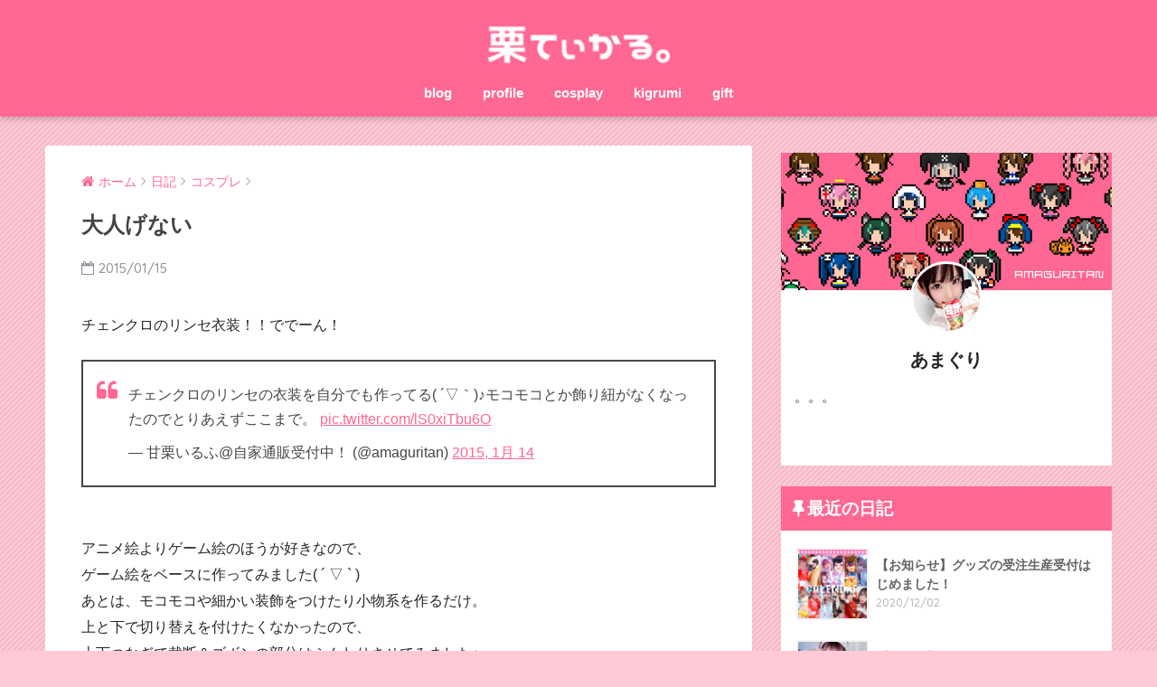

--- FILE ---
content_type: text/html; charset=UTF-8
request_url: http://kuritical.com/archives/2404
body_size: 36753
content:
<!doctype html>
<!--[if lt IE 7]><html lang="ja" class="no-js lt-ie9 lt-ie8 lt-ie7"><![endif]-->
<!--[if (IE 7)&!(IEMobile)]><html lang="ja" class="no-js lt-ie9 lt-ie8"><![endif]-->
<!--[if (IE 8)&!(IEMobile)]><html lang="ja" class="no-js lt-ie9"><![endif]-->
<!--[if gt IE 8]><!--><html lang="ja" class="no-js"><!--<![endif]-->
<head>
<meta name="google-site-verification" content="4CD-_VbNMQj5Gw0FhfcpB09tL9oePENeG7XecAiCvNg" />
	<meta charset="utf-8">
	<meta http-equiv="X-UA-Compatible" content="IE=edge">
	<meta name="HandheldFriendly" content="True">
	<meta name="MobileOptimized" content="320">
	<meta name="viewport" content="width=device-width, initial-scale=1 ,viewport-fit=cover"/>
	<meta name="msapplication-TileColor" content="#ff6893">
	<meta name="theme-color" content="#ff6893">
	<link rel="pingback" href="http://kuritical.com/wordpress/xmlrpc.php">
	<title>大人げない | 栗てぃかる。</title>
<link rel='dns-prefetch' href='//ajax.googleapis.com' />
<link rel='dns-prefetch' href='//fonts.googleapis.com' />
<link rel='dns-prefetch' href='//s.w.org' />
<link rel="alternate" type="application/rss+xml" title="栗てぃかる。 &raquo; フィード" href="http://kuritical.com/feed" />
<link rel="alternate" type="application/rss+xml" title="栗てぃかる。 &raquo; コメントフィード" href="http://kuritical.com/comments/feed" />
		<script type="text/javascript">
			window._wpemojiSettings = {"baseUrl":"https:\/\/s.w.org\/images\/core\/emoji\/2.3\/72x72\/","ext":".png","svgUrl":"https:\/\/s.w.org\/images\/core\/emoji\/2.3\/svg\/","svgExt":".svg","source":{"concatemoji":"http:\/\/kuritical.com\/wordpress\/wp-includes\/js\/wp-emoji-release.min.js"}};
			!function(t,a,e){var r,i,n,o=a.createElement("canvas"),l=o.getContext&&o.getContext("2d");function c(t){var e=a.createElement("script");e.src=t,e.defer=e.type="text/javascript",a.getElementsByTagName("head")[0].appendChild(e)}for(n=Array("flag","emoji4"),e.supports={everything:!0,everythingExceptFlag:!0},i=0;i<n.length;i++)e.supports[n[i]]=function(t){var e,a=String.fromCharCode;if(!l||!l.fillText)return!1;switch(l.clearRect(0,0,o.width,o.height),l.textBaseline="top",l.font="600 32px Arial",t){case"flag":return(l.fillText(a(55356,56826,55356,56819),0,0),e=o.toDataURL(),l.clearRect(0,0,o.width,o.height),l.fillText(a(55356,56826,8203,55356,56819),0,0),e===o.toDataURL())?!1:(l.clearRect(0,0,o.width,o.height),l.fillText(a(55356,57332,56128,56423,56128,56418,56128,56421,56128,56430,56128,56423,56128,56447),0,0),e=o.toDataURL(),l.clearRect(0,0,o.width,o.height),l.fillText(a(55356,57332,8203,56128,56423,8203,56128,56418,8203,56128,56421,8203,56128,56430,8203,56128,56423,8203,56128,56447),0,0),e!==o.toDataURL());case"emoji4":return l.fillText(a(55358,56794,8205,9794,65039),0,0),e=o.toDataURL(),l.clearRect(0,0,o.width,o.height),l.fillText(a(55358,56794,8203,9794,65039),0,0),e!==o.toDataURL()}return!1}(n[i]),e.supports.everything=e.supports.everything&&e.supports[n[i]],"flag"!==n[i]&&(e.supports.everythingExceptFlag=e.supports.everythingExceptFlag&&e.supports[n[i]]);e.supports.everythingExceptFlag=e.supports.everythingExceptFlag&&!e.supports.flag,e.DOMReady=!1,e.readyCallback=function(){e.DOMReady=!0},e.supports.everything||(r=function(){e.readyCallback()},a.addEventListener?(a.addEventListener("DOMContentLoaded",r,!1),t.addEventListener("load",r,!1)):(t.attachEvent("onload",r),a.attachEvent("onreadystatechange",function(){"complete"===a.readyState&&e.readyCallback()})),(r=e.source||{}).concatemoji?c(r.concatemoji):r.wpemoji&&r.twemoji&&(c(r.twemoji),c(r.wpemoji)))}(window,document,window._wpemojiSettings);
		</script>
		<style type="text/css">
img.wp-smiley,
img.emoji {
	display: inline !important;
	border: none !important;
	box-shadow: none !important;
	height: 1em !important;
	width: 1em !important;
	margin: 0 .07em !important;
	vertical-align: -0.1em !important;
	background: none !important;
	padding: 0 !important;
}
</style>
<link rel='stylesheet' id='contact-form-7-css'  href='http://kuritical.com/wordpress/wp-content/plugins/contact-form-7/includes/css/styles.css' type='text/css' media='all' />
<link rel='stylesheet' id='foobox-free-min-css'  href='http://kuritical.com/wordpress/wp-content/plugins/foobox-image-lightbox/free/css/foobox.free.min.css' type='text/css' media='all' />
<link rel='stylesheet' id='sng-stylesheet-css'  href='http://kuritical.com/wordpress/wp-content/themes/sango-theme/style.css?ver15' type='text/css' media='all' />
<link rel='stylesheet' id='sng-option-css'  href='http://kuritical.com/wordpress/wp-content/themes/sango-theme/entry-option.css?ver15' type='text/css' media='all' />
<link rel='stylesheet' id='child-style-css'  href='http://kuritical.com/wordpress/wp-content/themes/sango-theme-child/style.css' type='text/css' media='all' />
<link rel='stylesheet' id='sng-googlefonts-css'  href='//fonts.googleapis.com/css?family=Quicksand%3A500%2C700' type='text/css' media='all' />
<link rel='stylesheet' id='sng-fontawesome-css'  href='http://kuritical.com/wordpress/wp-content/themes/sango-theme/library/fontawesome/css/font-awesome.min.css' type='text/css' media='all' />
<link rel='stylesheet' id='ripple-style-css'  href='http://kuritical.com/wordpress/wp-content/themes/sango-theme/library/ripple/rippler.min.css' type='text/css' media='all' />
<script type='text/javascript' src='https://ajax.googleapis.com/ajax/libs/jquery/2.2.4/jquery.min.js'></script>
<script type='text/javascript' src='http://kuritical.com/wordpress/wp-content/plugins/foobox-image-lightbox/free/js/foobox.free.min.js'></script>
<script type='text/javascript' src='http://kuritical.com/wordpress/wp-content/themes/sango-theme/library/js/modernizr.custom.min.js'></script>
<link rel='https://api.w.org/' href='http://kuritical.com/wp-json/' />
<link rel="EditURI" type="application/rsd+xml" title="RSD" href="http://kuritical.com/wordpress/xmlrpc.php?rsd" />
<link rel="canonical" href="http://kuritical.com/archives/2404" />
<link rel='shortlink' href='http://kuritical.com/?p=2404' />
<link rel="alternate" type="application/json+oembed" href="http://kuritical.com/wp-json/oembed/1.0/embed?url=http%3A%2F%2Fkuritical.com%2Farchives%2F2404" />
<link rel="alternate" type="text/xml+oembed" href="http://kuritical.com/wp-json/oembed/1.0/embed?url=http%3A%2F%2Fkuritical.com%2Farchives%2F2404&#038;format=xml" />
<meta property="og:title" content="大人げない" />
<meta property="og:description" content="チェンクロのリンセ衣装！！ででーん！ チェンクロのリンセの衣装を自分でも作ってる( ´▽｀)♪モコモコとか飾り ... " />
<meta property="og:type" content="article" />
<meta property="og:url" content="http://kuritical.com/archives/2404" />
<meta property="og:image" content="http://kuritical.com/wordpress/wp-content/uploads/2018/01/noimage2.jpg" />
<meta property="og:site_name" content="栗てぃかる。" />
<meta name="twitter:card" content="summary_large_image" />
<script>
  (function(i,s,o,g,r,a,m){i['GoogleAnalyticsObject']=r;i[r]=i[r]||function(){
  (i[r].q=i[r].q||[]).push(arguments)},i[r].l=1*new Date();a=s.createElement(o),
  m=s.getElementsByTagName(o)[0];a.async=1;a.src=g;m.parentNode.insertBefore(a,m)
  })(window,document,'script','//www.google-analytics.com/analytics.js','ga');
  ga('create', 'UA-61372851-1', 'auto');
  ga('send', 'pageview');
</script>
<style type="text/css" id="custom-background-css">
body.custom-background { background-color: #ffc9d6; background-image: url("http://kuritical.com/wordpress/wp-content/uploads/2016/10/right_strip_pattern.png"); background-position: left top; background-size: auto; background-repeat: repeat; background-attachment: scroll; }
</style>
<link rel="icon" href="http://kuritical.com/wordpress/wp-content/uploads/2017/05/cropped-amagurifav-125x125.png" sizes="32x32" />
<link rel="icon" href="http://kuritical.com/wordpress/wp-content/uploads/2017/05/cropped-amagurifav-400x400.png" sizes="192x192" />
<link rel="apple-touch-icon-precomposed" href="http://kuritical.com/wordpress/wp-content/uploads/2017/05/cropped-amagurifav-400x400.png" />
<meta name="msapplication-TileImage" content="http://kuritical.com/wordpress/wp-content/uploads/2017/05/cropped-amagurifav-400x400.png" />
<style>
a {color: #ff6893;}
.main-c {color: #ff6893;}
.main-bc {background-color: #ff6893;}
.main-bdr,#inner-content .main-bdr {border-color:  #ff6893;}
.pastel-bc , #inner-content .pastel-bc {background-color: #ffc9d6;}
.accent-c {color: #9f96ff;}
.accent-bc {background-color: #9f96ff;}
.header,#footer-menu,.drawer__title {background-color: #ff6893;}
#logo a {color: #FFF;}
.desktop-nav li a , .mobile-nav li a, #footer-menu a ,.copyright, #drawer__open,.drawer__title {color: #FFF;}
.drawer__title .close span, .drawer__title .close span:before {background: #FFF;}
.desktop-nav li:after {background: #FFF;}
.mobile-nav .current-menu-item {border-bottom-color: #FFF;}
.widgettitle {color: #ffffff;background-color:#ff6893;}
.footer {background-color: #e0e4eb;}
.footer, .footer a, .footer .widget ul li a {color: #3c3c3c;}
.body_bc {background-color: #ffc9d6;}#toc_container .toc_title, #footer_menu .raised, .pagination a, .pagination span, #reply-title:before , .entry-content blockquote:before ,.main-c-before li:before ,.main-c-b:before{color: #ff6893;}
#searchsubmit, #toc_container .toc_title:before, .cat-name, .pre_tag > span, .pagination .current, #submit ,.withtag_list > span,.main-bc-before li:before {background-color: #ff6893;}
#toc_container, h3 ,.li-mainbdr ul,.li-mainbdr ol {border-color: #ff6893;}
.search-title .fa-search ,.acc-bc-before li:before {background: #9f96ff;}
.li-accentbdr ul, .li-accentbdr ol {border-color: #9f96ff;}
.pagination a:hover ,.li-pastelbc ul, .li-pastelbc ol {background: #ffc9d6;}
body {font-size: 100%;}
@media only screen and (min-width: 481px) {
body {font-size: 100%;}
}
@media only screen and (min-width: 1030px) {
body {font-size: 100%;}
}
.totop {background: #9f96ff;}
.header-info a {color: #ff6893; background: linear-gradient(95deg,#ffffff,#ffffff);}
.fixed-menu ul {background: #FFF;}
.fixed-menu a {color: #a2a7ab;}
.fixed-menu .current-menu-item a , .fixed-menu ul li a.active {color: #ff6893;}
.post-tab {background: #FFF;} .post-tab>div {color: #a7a7a7} .post-tab > div.tab-active{background: linear-gradient(45deg,#bdb9ff,#67b8ff)}
</style>
</head>
<body class="post-template-default single single-post postid-2404 single-format-standard custom-background">
	<div id="container">
		<header class="header header--center">
						<div id="inner-header" class="wrap cf">
									<p id="logo" class="h1 dfont">
						<a href="http://kuritical.com"><img src="http://kuritical.com/wordpress/wp-content/uploads/2018/01/kuritical2.png" alt="栗てぃかる。"></a>
					</p>
				<nav class="desktop-nav clearfix"><ul id="menu-%e3%83%8a%e3%83%93%e3%82%b2%e3%83%bc%e3%82%b7%e3%83%a7%e3%83%b3%e3%83%a1%e3%83%8b%e3%83%a5%e3%83%bc" class="menu"><li id="menu-item-9234" class="menu-item menu-item-type-post_type menu-item-object-page current_page_parent menu-item-9234"><a href="http://kuritical.com/weblog">blog</a></li>
<li id="menu-item-8" class="menu-item menu-item-type-post_type menu-item-object-page menu-item-8"><a href="http://kuritical.com/profile">profile</a></li>
<li id="menu-item-9694" class="menu-item menu-item-type-post_type menu-item-object-page menu-item-has-children menu-item-9694"><a href="http://kuritical.com/photo">cosplay</a>
<ul  class="sub-menu">
	<li id="menu-item-9760" class="menu-item menu-item-type-post_type menu-item-object-page menu-item-9760"><a href="http://kuritical.com/photo/cos2017">2017</a></li>
	<li id="menu-item-9759" class="menu-item menu-item-type-post_type menu-item-object-page menu-item-9759"><a href="http://kuritical.com/photo/cos2016">2016</a></li>
	<li id="menu-item-9758" class="menu-item menu-item-type-post_type menu-item-object-page menu-item-9758"><a href="http://kuritical.com/photo/cos2015">2015</a></li>
	<li id="menu-item-9757" class="menu-item menu-item-type-post_type menu-item-object-page menu-item-9757"><a href="http://kuritical.com/photo/cos2014">2014</a></li>
	<li id="menu-item-9756" class="menu-item menu-item-type-post_type menu-item-object-page menu-item-9756"><a href="http://kuritical.com/photo/cos2013">2013</a></li>
	<li id="menu-item-9755" class="menu-item menu-item-type-post_type menu-item-object-page menu-item-9755"><a href="http://kuritical.com/photo/cos2012">2012</a></li>
	<li id="menu-item-9754" class="menu-item menu-item-type-post_type menu-item-object-page menu-item-9754"><a href="http://kuritical.com/photo/cos2011">2011</a></li>
	<li id="menu-item-9753" class="menu-item menu-item-type-post_type menu-item-object-page menu-item-9753"><a href="http://kuritical.com/photo/cos2010">2010</a></li>
	<li id="menu-item-9752" class="menu-item menu-item-type-post_type menu-item-object-page menu-item-9752"><a href="http://kuritical.com/photo/cos2009">2009</a></li>
	<li id="menu-item-9751" class="menu-item menu-item-type-post_type menu-item-object-page menu-item-9751"><a href="http://kuritical.com/photo/cos2008">2008</a></li>
	<li id="menu-item-9750" class="menu-item menu-item-type-post_type menu-item-object-page menu-item-9750"><a href="http://kuritical.com/photo/cos2007">2007</a></li>
	<li id="menu-item-9749" class="menu-item menu-item-type-post_type menu-item-object-page menu-item-9749"><a href="http://kuritical.com/photo/cos2006">2006</a></li>
	<li id="menu-item-9748" class="menu-item menu-item-type-post_type menu-item-object-page menu-item-9748"><a href="http://kuritical.com/photo/cos2005">2005</a></li>
	<li id="menu-item-9747" class="menu-item menu-item-type-post_type menu-item-object-page menu-item-9747"><a href="http://kuritical.com/photo/cos2004">2004</a></li>
	<li id="menu-item-9746" class="menu-item menu-item-type-post_type menu-item-object-page menu-item-9746"><a href="http://kuritical.com/photo/cos2003">2003</a></li>
</ul>
</li>
<li id="menu-item-9695" class="menu-item menu-item-type-post_type menu-item-object-page menu-item-has-children menu-item-9695"><a href="http://kuritical.com/kigurumi">kigrumi</a>
<ul  class="sub-menu">
	<li id="menu-item-9929" class="menu-item menu-item-type-post_type menu-item-object-page menu-item-9929"><a href="http://kuritical.com/kigurumi/kig2017">2017</a></li>
	<li id="menu-item-9930" class="menu-item menu-item-type-post_type menu-item-object-page menu-item-9930"><a href="http://kuritical.com/kigurumi/kig2016">2016</a></li>
</ul>
</li>
<li id="menu-item-9808" class="menu-item menu-item-type-post_type menu-item-object-page menu-item-9808"><a href="http://kuritical.com/gift-illustrations">gift</a></li>
</ul></nav>			</div>
					</header>
			<div id="content">
		<div id="inner-content" class="wrap cf">
			<main id="main" class="m-all t-2of3 d-5of7 cf">
							       <article id="entry" class="cf post-2404 post type-post status-publish format-standard category-cosplay nothumb">
			       	  <header class="article-header entry-header">
	<nav id="breadcrumb"><ul itemscope itemtype="http://schema.org/BreadcrumbList"><li itemprop="itemListElement" itemscope itemtype="http://schema.org/ListItem"><a href="http://kuritical.com" itemprop="item"><span itemprop="name">ホーム</span></a><meta itemprop="position" content="1" /></li><li itemprop="itemListElement" itemscope itemtype="http://schema.org/ListItem"><a href="http://kuritical.com/archives/category/blog" itemprop="item"><span itemprop="name">日記</span></a><meta itemprop="position" content="2" /></li><li itemprop="itemListElement" itemscope itemtype="http://schema.org/ListItem"><a href="http://kuritical.com/archives/category/blog/cosplay" itemprop="item"><span itemprop="name">コスプレ</span></a><meta itemprop="position" content="3" /></li></ul></nav>    <h1 class="entry-title single-title">大人げない</h1>
	<p class="entry-meta vcard dfont">
			       	<time class="pubdate entry-time" datetime="2015-01-15">2015/01/15</time>
	       	    </p>
    		</header>
<section class="entry-content cf">
  <p>チェンクロのリンセ衣装！！ででーん！</p>
<blockquote class="twitter-tweet" lang="ja">
<p>チェンクロのリンセの衣装を自分でも作ってる( ´▽｀)♪モコモコとか飾り紐がなくなったのでとりあえずここまで。 <a href="http://t.co/lS0xiTbu6O">pic.twitter.com/lS0xiTbu6O</a></p>
<p>&mdash; 甘栗いるふ@自家通販受付中！ (@amaguritan) <a href="https://twitter.com/amaguritan/status/555325974221312001">2015, 1月 14</a></p></blockquote>
<p><script async src="//platform.twitter.com/widgets.js" charset="utf-8"></script><br />
アニメ絵よりゲーム絵のほうが好きなので、<br />
ゲーム絵をベースに作ってみました( ´ ▽ ` )<br />
あとは、モコモコや細かい装飾をつけたり小物系を作るだけ。<br />
上と下で切り替えを付けたくなかったので、<br />
上下つなぎで裁断＆ズボンの部分はふんわりさせてみました♪<br />
しっぽも自立できるように試行錯誤中。<br />
ワンフェスで着られたらいいな～！！！</p>
</section><footer class="article-footer">
    <aside>
    	<div class="footer-contents">
        	    <div class="sns-btn normal-sns">
      <span class="sns-btn__title dfont">SHARE</span>      <ul>
          <!-- twitter -->
          <li class="tw sns-btn__item">
              <a href="http://twitter.com/share?url=http%3A%2F%2Fkuritical.com%2Farchives%2F2404&text=%E5%A4%A7%E4%BA%BA%E3%81%92%E3%81%AA%E3%81%84%EF%BD%9C%E6%A0%97%E3%81%A6%E3%81%83%E3%81%8B%E3%82%8B%E3%80%82&via=amaguritan" target="_blank" rel="nofollow">
                  <i class="fa fa-twitter"></i>
                  <span class="share_txt">ツイート</span>
              </a>
                        </li>

          <!-- facebook -->
          <li class="fb sns-btn__item">
              <a href="http://www.facebook.com/share.php?u=http%3A%2F%2Fkuritical.com%2Farchives%2F2404&t=%E5%A4%A7%E4%BA%BA%E3%81%92%E3%81%AA%E3%81%84%EF%BD%9C%E6%A0%97%E3%81%A6%E3%81%83%E3%81%8B%E3%82%8B%E3%80%82" target="_blank" rel="nofollow">
                  <i class="fa fa-facebook"></i>
                  <span class="share_txt">シェア</span>
              </a>
                        </li>

          <!-- はてなブックマーク -->
          <li class="hatebu sns-btn__item">
            <a href="http://b.hatena.ne.jp/add?mode=confirm&url=http%3A%2F%2Fkuritical.com%2Farchives%2F2404"  onclick="javascript:window.open(this.href, '', 'menubar=no,toolbar=no,resizable=yes,scrollbars=yes,height=400,width=510');return false;" target="_blank" rel="nofollow">
                  <i class="fa fa-hatebu"></i>
                  <span class="share_txt">はてブ</span>
              </a>
                        </li>

          <!-- Google+ 別デザインのときは非表示に-->
                        <li class="gplus sns-btn__item">
                  <a href="https://plus.google.com/share?url=http%3A%2F%2Fkuritical.com%2Farchives%2F2404" target="_blank" rel="nofollow">
                      <i class="fa fa-google-plus" aria-hidden="true"></i>
                      <span class="share_txt">Google+</span>
                  </a>
                                </li>
          
          <!-- Pocket -->
          <li class="pkt sns-btn__item">
             <a href="http://getpocket.com/edit?url=http%3A%2F%2Fkuritical.com%2Farchives%2F2404&title=%E5%A4%A7%E4%BA%BA%E3%81%92%E3%81%AA%E3%81%84%EF%BD%9C%E6%A0%97%E3%81%A6%E3%81%83%E3%81%8B%E3%82%8B%E3%80%82" target="_blank" rel="nofollow">
                  <i class="fa fa-get-pocket"></i>
                  <span class="share_txt">Pocket</span>
              </a>
                        </li>

          <!-- LINE -->
          <li class="line sns-btn__item">
              <a href="http://line.me/R/msg/text/?http%3A%2F%2Fkuritical.com%2Farchives%2F2404%0D%0A%E5%A4%A7%E4%BA%BA%E3%81%92%E3%81%AA%E3%81%84%EF%BD%9C%E6%A0%97%E3%81%A6%E3%81%83%E3%81%8B%E3%82%8B%E3%80%82" target="_blank" rel="nofollow">
                 <i class="fa fa-comment"></i>
                  <span class="share_txt dfont">LINE</span>
              </a>
          </li>
      </ul>
  </div>
          	        <div class="like_box">
          <div class="like_inside">
            <div class="like_img">
              <img src="http://kuritical.com/wordpress/wp-content/uploads/2018/01/noimage2-520x300.jpg">
              <p class="dfont">Follow Me!</p>            </div>
            <div class="like_content"><p>この記事が気に入ったらフォローしよう</p>
                <div><a href="https://twitter.com/amaguritan" class="twitter-follow-button" data-show-count="true" data-lang="ja" data-show-screen-name="false" rel="nofollow">フォローする</a> <script>!function(d,s,id){var js,fjs=d.getElementsByTagName(s)[0],p=/^http:/.test(d.location)?'http':'https';if(!d.getElementById(id)){js=d.createElement(s);js.id=id;js.src=p+'://platform.twitter.com/widgets.js';fjs.parentNode.insertBefore(js,fjs);}}(document, 'script', 'twitter-wjs');</script></div>
      </div></div></div>        	<div class="footer-meta dfont">
               	               	 	<p class="footer-meta_title">CATEGORY :</p>
               	 	<ul class="post-categories">
	<li><a href="http://kuritical.com/archives/category/blog/cosplay" rel="category tag">コスプレ</a></li></ul>               	          	</div>
        	        	        	                  </div>
            </aside>
</footer>
      <script type="application/ld+json">
      {
      "@context": "http://schema.org",
      "@type": "Article",
      "mainEntityOfPage":"http://kuritical.com/archives/2404",
      "headline": "大人げない",

      "image": {
      "@type": "ImageObject",
      "url": "http://kuritical.com/wordpress/wp-content/uploads/2018/01/noimage2-520x300.jpg",
      "width":520,
      "height":300      },

      "datePublished": "2015-01-15T21:11:08+0900",
      "dateModified": "2015-01-15T21:11:08+0900",
      "author": {
      "@type": "Person",
      "name": ""
      },
      "publisher": {
      "@type": "Organization",
      "name": "kuritical.",
      "logo": {
      "@type": "ImageObject",
      "url": ""
      }
      },
      "description": "チェンクロのリンセ衣装！！ででーん！ チェンクロのリンセの衣装を自分でも作ってる( ´▽｀)♪モコモコとか飾り ... "
      }
    </script>
  			        </article>
			        <div class="prnx_box cf">
				<a href="http://kuritical.com/archives/2403" class="prnx pr">
			<p><i class="fa fa-angle-left"></i> 前の記事</p>
			<div class="prnx_tb">
					
				<span class="prev-next__text">すずや</span>
			</div>
		</a>
		
		<a href="http://kuritical.com/archives/2405" class="prnx nx">
			<p>次の記事 <i class="fa fa-angle-right"></i></p>
			<div class="prnx_tb">
				<span class="prev-next__text">夏の君、今の君、</span>
							</div>
		</a>
	</div>			    								</main>
				<div id="sidebar1" class="sidebar m-all t-1of3 d-2of7 last-col cf" role="complementary">
	<aside>
		<div class="insidesp">
			<div id="notfix">
				<div id="custom_html-10" class="widget_text widget widget_custom_html"><div class="textwidget custom-html-widget"><div class="yourprofile">
   <p class="profile-background"><img src="http://kuritical.com/wordpress/wp-content/uploads/2018/01/top3.jpg"></p>
   <p class="profile-img"><img src="http://kuritical.com/wordpress/wp-content/uploads/2018/05/amaguri-icon.jpg"></p>
   <p class="yourname dfont">あまぐり</p>
</div>
<div class="profile-content">
  <p>。。。</p><br><br>
</div>
</div></div><div id="recent-posts-2" class="widget widget_recent_entries"><h4 class="widgettitle dfont">最近の日記</h4>              <ul class="my-widget">
                                <li><a href="http://kuritical.com/archives/11631"><figure class="my-widget__img"><img src="http://kuritical.com/wordpress/wp-content/plugins/lazy-load/images/1x1.trans.gif" data-lazy-src="http://kuritical.com/wordpress/wp-content/uploads/2020/12/0a-1000-160x160.jpg" width="160" height="160" class="attachment-thumb-160 size-thumb-160 wp-post-image" alt srcset="http://kuritical.com/wordpress/wp-content/uploads/2020/12/0a-1000-160x160.jpg 160w, http://kuritical.com/wordpress/wp-content/uploads/2020/12/0a-1000-150x150.jpg 150w, http://kuritical.com/wordpress/wp-content/uploads/2020/12/0a-1000-125x125.jpg 125w" sizes="(max-width: 160px) 100vw, 160px"><noscript><img width="160" height="160" src="http://kuritical.com/wordpress/wp-content/uploads/2020/12/0a-1000-160x160.jpg" class="attachment-thumb-160 size-thumb-160 wp-post-image" alt="" srcset="http://kuritical.com/wordpress/wp-content/uploads/2020/12/0a-1000-160x160.jpg 160w, http://kuritical.com/wordpress/wp-content/uploads/2020/12/0a-1000-150x150.jpg 150w, http://kuritical.com/wordpress/wp-content/uploads/2020/12/0a-1000-125x125.jpg 125w" sizes="(max-width: 160px) 100vw, 160px" /></noscript></figure><div class="my-widget__text">【お知らせ】グッズの受注生産受付はじめました！                                                        <span class="post-date dfont">2020/12/02</span>
                          </div>
                  </a></li>
                                <li><a href="http://kuritical.com/archives/11628"><figure class="my-widget__img"><img src="http://kuritical.com/wordpress/wp-content/plugins/lazy-load/images/1x1.trans.gif" data-lazy-src="http://kuritical.com/wordpress/wp-content/uploads/2020/11/201121-160x160.jpg" width="160" height="160" class="attachment-thumb-160 size-thumb-160 wp-post-image" alt srcset="http://kuritical.com/wordpress/wp-content/uploads/2020/11/201121-160x160.jpg 160w, http://kuritical.com/wordpress/wp-content/uploads/2020/11/201121-150x150.jpg 150w, http://kuritical.com/wordpress/wp-content/uploads/2020/11/201121-125x125.jpg 125w" sizes="(max-width: 160px) 100vw, 160px"><noscript><img width="160" height="160" src="http://kuritical.com/wordpress/wp-content/uploads/2020/11/201121-160x160.jpg" class="attachment-thumb-160 size-thumb-160 wp-post-image" alt="" srcset="http://kuritical.com/wordpress/wp-content/uploads/2020/11/201121-160x160.jpg 160w, http://kuritical.com/wordpress/wp-content/uploads/2020/11/201121-150x150.jpg 150w, http://kuritical.com/wordpress/wp-content/uploads/2020/11/201121-125x125.jpg 125w" sizes="(max-width: 160px) 100vw, 160px" /></noscript></figure><div class="my-widget__text">【撮影会】2020/11/21「Melty撮影会」                                                        <span class="post-date dfont">2020/11/03</span>
                          </div>
                  </a></li>
                                <li><a href="http://kuritical.com/archives/11622"><figure class="my-widget__img"><img src="http://kuritical.com/wordpress/wp-content/plugins/lazy-load/images/1x1.trans.gif" data-lazy-src="http://kuritical.com/wordpress/wp-content/uploads/2020/08/200826-160x160.jpg" width="160" height="160" class="attachment-thumb-160 size-thumb-160 wp-post-image" alt srcset="http://kuritical.com/wordpress/wp-content/uploads/2020/08/200826-160x160.jpg 160w, http://kuritical.com/wordpress/wp-content/uploads/2020/08/200826-150x150.jpg 150w, http://kuritical.com/wordpress/wp-content/uploads/2020/08/200826-125x125.jpg 125w" sizes="(max-width: 160px) 100vw, 160px"><noscript><img width="160" height="160" src="http://kuritical.com/wordpress/wp-content/uploads/2020/08/200826-160x160.jpg" class="attachment-thumb-160 size-thumb-160 wp-post-image" alt="" srcset="http://kuritical.com/wordpress/wp-content/uploads/2020/08/200826-160x160.jpg 160w, http://kuritical.com/wordpress/wp-content/uploads/2020/08/200826-150x150.jpg 150w, http://kuritical.com/wordpress/wp-content/uploads/2020/08/200826-125x125.jpg 125w" sizes="(max-width: 160px) 100vw, 160px" /></noscript></figure><div class="my-widget__text">【撮影会】2020/09/19「Melty撮影会」                                                        <span class="post-date dfont">2020/08/26</span>
                          </div>
                  </a></li>
                                <li><a href="http://kuritical.com/archives/11584"><figure class="my-widget__img"><img src="http://kuritical.com/wordpress/wp-content/plugins/lazy-load/images/1x1.trans.gif" data-lazy-src="http://kuritical.com/wordpress/wp-content/uploads/2020/01/birthday2020-160x160.jpg" width="160" height="160" class="attachment-thumb-160 size-thumb-160 wp-post-image" alt srcset="http://kuritical.com/wordpress/wp-content/uploads/2020/01/birthday2020-160x160.jpg 160w, http://kuritical.com/wordpress/wp-content/uploads/2020/01/birthday2020-150x150.jpg 150w, http://kuritical.com/wordpress/wp-content/uploads/2020/01/birthday2020-125x125.jpg 125w" sizes="(max-width: 160px) 100vw, 160px"><noscript><img width="160" height="160" src="http://kuritical.com/wordpress/wp-content/uploads/2020/01/birthday2020-160x160.jpg" class="attachment-thumb-160 size-thumb-160 wp-post-image" alt="" srcset="http://kuritical.com/wordpress/wp-content/uploads/2020/01/birthday2020-160x160.jpg 160w, http://kuritical.com/wordpress/wp-content/uploads/2020/01/birthday2020-150x150.jpg 150w, http://kuritical.com/wordpress/wp-content/uploads/2020/01/birthday2020-125x125.jpg 125w" sizes="(max-width: 160px) 100vw, 160px" /></noscript></figure><div class="my-widget__text">【撮影会】2020/03/07「甘栗たんお誕生日撮影会」                                                        <span class="post-date dfont">2020/02/01</span>
                          </div>
                  </a></li>
                                <li><a href="http://kuritical.com/archives/11577"><figure class="my-widget__img"><img src="http://kuritical.com/wordpress/wp-content/plugins/lazy-load/images/1x1.trans.gif" data-lazy-src="http://kuritical.com/wordpress/wp-content/uploads/2019/12/c97-twi-ca-160x160.jpg" width="160" height="160" class="attachment-thumb-160 size-thumb-160 wp-post-image" alt srcset="http://kuritical.com/wordpress/wp-content/uploads/2019/12/c97-twi-ca-160x160.jpg 160w, http://kuritical.com/wordpress/wp-content/uploads/2019/12/c97-twi-ca-150x150.jpg 150w, http://kuritical.com/wordpress/wp-content/uploads/2019/12/c97-twi-ca-125x125.jpg 125w" sizes="(max-width: 160px) 100vw, 160px"><noscript><img width="160" height="160" src="http://kuritical.com/wordpress/wp-content/uploads/2019/12/c97-twi-ca-160x160.jpg" class="attachment-thumb-160 size-thumb-160 wp-post-image" alt="" srcset="http://kuritical.com/wordpress/wp-content/uploads/2019/12/c97-twi-ca-160x160.jpg 160w, http://kuritical.com/wordpress/wp-content/uploads/2019/12/c97-twi-ca-150x150.jpg 150w, http://kuritical.com/wordpress/wp-content/uploads/2019/12/c97-twi-ca-125x125.jpg 125w" sizes="(max-width: 160px) 100vw, 160px" /></noscript></figure><div class="my-widget__text">【イベント】2019/12/28～31「コミックマーケット97」                                                        <span class="post-date dfont">2019/12/26</span>
                          </div>
                  </a></li>
                            </ul>
              </div>              <div id="categories-4" class="widget widget_categories"><h4 class="widgettitle dfont">カテゴリー</h4>		<ul>
	<li class="cat-item cat-item-58"><a href="http://kuritical.com/archives/category/blog/inofomation" >お知らせ <span class="entry-count dfont">66</span></a>
</li>
	<li class="cat-item cat-item-8"><a href="http://kuritical.com/archives/category/blog/everyday" >日常 <span class="entry-count dfont">278</span></a>
</li>
	<li class="cat-item cat-item-6"><a href="http://kuritical.com/archives/category/blog/cosplay" >コスプレ <span class="entry-count dfont">344</span></a>
</li>
	<li class="cat-item cat-item-32"><a href="http://kuritical.com/archives/category/blog/kigurumi" >着ぐるみ <span class="entry-count dfont">49</span></a>
</li>
	<li class="cat-item cat-item-5"><a href="http://kuritical.com/archives/category/blog/cosplayrom" >コスプレROM <span class="entry-count dfont">199</span></a>
</li>
	<li class="cat-item cat-item-448"><a href="http://kuritical.com/archives/category/blog/youtube" >YouTube <span class="entry-count dfont">22</span></a>
</li>
	<li class="cat-item cat-item-84"><a href="http://kuritical.com/archives/category/blog/movie" >動画 <span class="entry-count dfont">50</span></a>
</li>
	<li class="cat-item cat-item-27"><a href="http://kuritical.com/archives/category/blog/anime" >アニメ <span class="entry-count dfont">6</span></a>
</li>
	<li class="cat-item cat-item-7"><a href="http://kuritical.com/archives/category/blog/game" >ゲーム <span class="entry-count dfont">59</span></a>
</li>
	<li class="cat-item cat-item-22"><a href="http://kuritical.com/archives/category/blog/homo" >ほも <span class="entry-count dfont">4</span></a>
</li>
	<li class="cat-item cat-item-156"><a href="http://kuritical.com/archives/category/blog/amazake" >甘酒 <span class="entry-count dfont">17</span></a>
</li>
	<li class="cat-item cat-item-24"><a href="http://kuritical.com/archives/category/blog/foods" >食べたもの <span class="entry-count dfont">177</span></a>
</li>
	<li class="cat-item cat-item-29"><a href="http://kuritical.com/archives/category/blog/camera" >甘栗カメラ <span class="entry-count dfont">6</span></a>
</li>
		</ul>
</div>			</div>
					</div>
	</aside>
	</div>
		</div>
	</div>
			<footer class="footer">
								<div id="footer-menu">
					<div>
						<a class="footer-menu__btn dfont" href="http://kuritical.com/"><i class="fa fa-home fa-lg"></i> HOME</a>
					</div>
					<nav>
																	</nav>
					<p class="copyright dfont">
						&copy; 2026						栗てぃかる。						All rights reserved.
					</p>
				</div>
			</footer>
		</div>
		<script type='text/javascript'>
/* <![CDATA[ */
var wpcf7 = {"apiSettings":{"root":"http:\/\/kuritical.com\/wp-json\/","namespace":"contact-form-7\/v1"},"recaptcha":{"messages":{"empty":"\u3042\u306a\u305f\u304c\u30ed\u30dc\u30c3\u30c8\u3067\u306f\u306a\u3044\u3053\u3068\u3092\u8a3c\u660e\u3057\u3066\u304f\u3060\u3055\u3044\u3002"}}};
/* ]]> */
</script>
<script type='text/javascript' src='http://kuritical.com/wordpress/wp-content/plugins/contact-form-7/includes/js/scripts.js'></script>
<script type='text/javascript' src='http://kuritical.com/wordpress/wp-content/plugins/lazy-load/js/jquery.sonar.min.js'></script>
<script type='text/javascript' src='http://kuritical.com/wordpress/wp-content/plugins/lazy-load/js/lazy-load.js'></script>
<script type='text/javascript' src='http://kuritical.com/wordpress/wp-content/themes/sango-theme/library/ripple/jquery.rippler.js'></script>
<script type='text/javascript' src='http://kuritical.com/wordpress/wp-includes/js/wp-embed.min.js'></script>
<script>
$(document).ready(function() {
      $(window).scroll(function() {
        if ($(this).scrollTop() > 700) {
          $('.totop').fadeIn(300);
        } else {
          $('.totop').fadeOut(300);
        }
      });
      $('.totop').click(function(event) {
        event.preventDefault();
        $('html, body').animate({scrollTop: 0}, 300);
      })
    });
</script><script type="text/foobox">/* Run FooBox FREE (v1.2.27) */
(function( FOOBOX, $, undefined ) {
  FOOBOX.o = {wordpress: { enabled: true }, countMessage:'image %index of %total', excludes:'.fbx-link,.nofoobox,.nolightbox,a[href*="pinterest.com/pin/create/button/"]', affiliate : { enabled: false }};
  FOOBOX.init = function() {
    $(".fbx-link").removeClass("fbx-link");
    $(".foogallery-container.foogallery-lightbox-foobox, .foogallery-container.foogallery-lightbox-foobox-free, .gallery, .wp-caption, a:has(img[class*=wp-image-]), .foobox").foobox(FOOBOX.o);
  };
}( window.FOOBOX = window.FOOBOX || {}, FooBox.$ ));

FooBox.ready(function() {

  jQuery("body").append("<span style=\"font-family:'foobox'; color:transparent; position:absolute; top:-1000em;\">f</span>");
  FOOBOX.init();

});
</script>				<script type="text/javascript">
					if (window.addEventListener){
						window.addEventListener("DOMContentLoaded", function() {
							var arr = document.querySelectorAll("script[type='text/foobox']");
							for (var x = 0; x < arr.length; x++) {
								var script = document.createElement("script");
								script.type = "text/javascript";
								script.innerHTML = arr[x].innerHTML;
								arr[x].parentNode.replaceChild(script, arr[x]);
							}
						});
					} else {
						console.log("FooBox does not support the current browser.");
					}
				</script>
								<a href="#" class="totop" rel="nofollow"><i class="fa fa-chevron-up"></i></a>	</body>
</html>


--- FILE ---
content_type: text/css
request_url: http://kuritical.com/wordpress/wp-content/plugins/foobox-image-lightbox/free/css/foobox.free.min.css
body_size: 4669
content:
/*!
 * FooBox - A jQuery plugin for responsive lightboxes
 * @version 2.1.8
 * @link http://fooplugins.com/plugins/foobox-jquery
 * @copyright Steven Usher & Brad Vincent 2014
 * @license Released under the MIT license.
 * You are free to use FooBox jQuery in personal projects as long as this copyright header is left intact.
 */.fbx-close:hover,.fbx-credit a,.fbx-next:hover,.fbx-prev:hover{text-decoration:none}.fbx-modal,.fbx-modal *{-webkit-box-sizing:content-box;-moz-box-sizing:content-box;box-sizing:content-box}.fbx-modal{position:fixed;top:0;left:0;z-index:9000001;visibility:hidden;width:100%;height:100%;font-family:"Segoe UI",Helvetica,Arial,"Sans Serif";line-height:normal;outline:0!important}.fbx-modal.fbx-loading,.fbx-modal.fbx-show{visibility:visible}.fbx-no-scroll{overflow:hidden!important}.fbx-inner-spacer{display:none;padding:40px}.fbx-inner,.fbx-loader{position:absolute;top:50%;left:50%}.fbx-inner{visibility:hidden;overflow:visible!important;margin-top:-5px;margin-left:-5px;min-width:100px;min-height:100px;width:100px;height:100px;z-index:100002}.fbx-show .fbx-inner{visibility:visible}.fbx-loader{visibility:hidden;z-index:100005;margin-top:-40px;margin-left:-40px;width:80px;height:80px;font-size:16px;-moz-box-shadow:0 0 3px #000;-moz-box-shadow:0 0 3px rgba(0,0,0,.4);-webkit-box-shadow:0 0 3px #000;-webkit-box-shadow:0 0 3px rgba(0,0,0,.4);box-shadow:0 0 3px #000;box-shadow:0 0 3px rgba(0,0,0,.4)}.fbx-loading .fbx-loader,.fbx-show .fbx-caption{visibility:visible}.fbx-loader>div{margin:10px;width:60px;height:60px}.fbx-item-current,.fbx-item-next,.fbx-stage{top:0;left:0;margin:0;width:100%;height:100%;padding:0;outline:0;position:absolute;border:none}.fbx-stage{overflow:hidden}.fbx-item-current,.fbx-item-next{-webkit-user-drag:none;overflow:auto}.fbx-loading .fbx-item-current,.fbx-loading .fbx-item-next{overflow:hidden}.fbx-item-next{z-index:100001}.fbx-item-current{z-index:100002}.fbx-error-msg{width:200px;height:200px;position:absolute;top:50%;left:50%;margin-top:-100px;margin-left:-100px}.fbx-error-msg>span{line-height:200px;width:100%;height:100%;display:block}.fbx-error-msg>p{position:absolute;top:100%;text-align:center;width:100%;margin:0}.fbx-item-iframe,.fbx-item-image,.fbx-item-video{margin:0;padding:0;width:100%;height:100%;outline:0;border:none;display:block}.fbx-item-video>.fbx-video{background-color:#000}.fbx-ios .fbx-item-current{-webkit-overflow-scrolling:touch!important;overflow:auto!important}.fbx-ios .fbx-item-iframe{width:1px;min-width:100%}.fbx-close,.fbx-next,.fbx-prev{position:absolute;z-index:100006;display:block;outline:0!important;text-decoration:none;cursor:pointer}.fbx-no-buttons .fbx-next,.fbx-no-buttons .fbx-prev{display:none!important}.fbx-phone .fbx-count,.fbx-phone .fbx-credit em,.fbx-phone.fbx-landscape.fbx-no-nav .fbx-next,.fbx-phone.fbx-landscape.fbx-no-nav .fbx-prev,.fbx-rounded .fbx-next.fbx-disabled,.fbx-rounded .fbx-prev.fbx-disabled{display:none}.fbx-credit{position:absolute;z-index:100003;text-transform:lowercase;font-size:10px}.fbx-credit em{font-style:normal;font-size:10px}.fbx-credit a{font-size:10px}.fbx-credit a:hover span{text-decoration:underline}.fbx-credit a span{letter-spacing:1px;font-size:10px;color:#fff}.fbx-count{position:absolute;z-index:100002;width:100%;text-align:center;font-size:10px}.fbx-btn-transition,.fbx-btn-transition:before{-webkit-transition-property:color,border-color,opacity,-webkit-box-shadow;-moz-transition-property:color,border-color,opacity,-moz-box-shadow;-o-transition-property:color,border-color,opacity,-o-box-shadow;transition-property:color,border-color,opacity,box-shadow;-webkit-transition-duration:.2s,.2s,.2s,.2s;-moz-transition-duration:.2s,.2s,.2s,.2s;-o-transition-duration:.2s,.2s,.2s,.2s;transition-duration:.2s,.2s,.2s,.2s;-webkit-transition-timing-function:ease-in,linear,ease-in,ease-in;-moz-transition-timing-function:ease-in,linear,ease-in,ease-in;-o-transition-timing-function:ease-in,linear,ease-in,ease-in;transition-timing-function:ease-in,linear,ease-in,ease-in;outline:0}.fbx-modal.fbx-phone .fbx-inner{border:none}.fbx-modal.fbx-phone .fbx-close,.fbx-modal.fbx-phone .fbx-next,.fbx-modal.fbx-phone .fbx-prev{position:fixed}.fbx-modal.fbx-phone .fbx-prev{border-radius:0 6px 6px 0}.fbx-modal.fbx-phone .fbx-next{border-radius:6px 0 0 6px}.fbx-modal.fbx-phone .fbx-close{top:0;right:0;opacity:.5;border-radius:0 0 0 25%;-webkit-border-bottom-left-radius:25%;-moz-border-radius-bottomleft:25%}.fbx-modal.fbx-phone .fbx-close:hover{opacity:1}.fbx-modal.fbx-phone .fbx-credit{bottom:2px;left:2px}.fbx-modal.fbx-phone.fbx-portrait .fbx-inner-spacer{padding:35px 5px 15px}.fbx-modal.fbx-phone.fbx-portrait .fbx-close,.fbx-modal.fbx-phone.fbx-portrait .fbx-next,.fbx-modal.fbx-phone.fbx-portrait .fbx-prev{border:none;opacity:1;margin:0;top:0;bottom:auto;width:auto;height:40px;border-radius:0;line-height:40px}.fbx-modal.fbx-phone.fbx-portrait .fbx-prev{left:0;right:66%}.fbx-modal.fbx-phone.fbx-portrait .fbx-next{left:33%;right:33%}.fbx-modal.fbx-phone.fbx-portrait .fbx-close{left:66%;right:0}.fbx-modal.fbx-phone.fbx-portrait.fbx-no-buttons .fbx-close{left:0;right:0}.fbx-modal.fbx-phone.fbx-landscape{border-right-width:46px;border-right-style:solid;-webkit-box-sizing:border-box;-moz-box-sizing:border-box;box-sizing:border-box}.fbx-modal.fbx-phone.fbx-landscape .fbx-inner-spacer{padding:5px}.fbx-modal.fbx-phone.fbx-landscape .fbx-close,.fbx-modal.fbx-phone.fbx-landscape .fbx-next,.fbx-modal.fbx-phone.fbx-landscape .fbx-prev{bottom:auto;left:auto;right:1px;width:44px;height:44px;line-height:44px;border:none;opacity:1;margin:0;border-radius:0}.fbx-modal.fbx-phone.fbx-landscape .fbx-close{top:0;height:60px}.fbx-modal.fbx-phone.fbx-landscape .fbx-prev{top:62px}.fbx-modal.fbx-phone.fbx-landscape .fbx-next{top:108px}@font-face{font-family:foobox;src:url(font/foobox.eot);src:url(font/foobox.eot?#iefix) format('embedded-opentype'),url(font/foobox.woff) format('woff'),url(font/foobox.ttf) format('truetype'),url(font/foobox.svg#foobox) format('svg');font-weight:400;font-style:normal}@media screen and (-webkit-min-device-pixel-ratio:0){@font-face{font-family:foobox;src:url(font/foobox.svg#foobox) format('svg');font-weight:400;font-style:normal}}.fbx-modal .fbx-error-msg>span,.fbx-modal .fbx-loader>div,.fbx-modal a.fbx-close,.fbx-modal a.fbx-next,.fbx-modal a.fbx-prev{font-family:foobox;font-size:16px;font-weight:400;text-align:center;outline:0;-webkit-font-smoothing:antialiased}.fbx-modal .fbx-loader>div{font-size:300%;line-height:60px}.fbx-modal.fbx-loading .fbx-loader>div{-webkit-animation:spin 2s infinite linear;-moz-animation:spin 2s infinite linear;-ms-animation:spin 2s infinite linear;-o-animation:spin 2s infinite linear;animation:spin 2s infinite linear}.fbx-modal .fbx-error-msg>span{font-size:1000%}.fbx-modal .fbx-error-msg>span:before{content:"\e028"}.fbx-close:before{content:"\e002"}.fbx-prev:before{content:"\e000"}.fbx-next:before{content:"\e001"}.fbx-loader>div:before{content:"\e012"}.fbx-flat .fbx-close:before{content:"\e117"}.fbx-flat .fbx-prev:before{content:"\e094"}.fbx-flat .fbx-next:before{content:"\e095"}.fbx-flat .fbx-loader>div:before{content:"\e105"}@-moz-keyframes spin{0%{-moz-transform:rotate(0)}100%{-moz-transform:rotate(359deg)}}@-webkit-keyframes spin{0%{-webkit-transform:rotate(0)}100%{-webkit-transform:rotate(359deg)}}@-o-keyframes spin{0%{-o-transform:rotate(0)}100%{-o-transform:rotate(359deg)}}@-ms-keyframes spin{0%{-ms-transform:rotate(0)}100%{-ms-transform:rotate(359deg)}}@keyframes spin{0%{transform:rotate(0)}100%{transform:rotate(359deg)}}.fbx-rounded .fbx-prev.fbx-btn-shadow,.fbx-rounded .fbx-prev.fbx-btn-shadow:hover{-moz-box-shadow:-2px 0 2px #000;-moz-box-shadow:-2px 0 2px rgba(0,0,0,.8);-webkit-box-shadow:-2px 0 2px #000;-webkit-box-shadow:-2px 0 2px rgba(0,0,0,.8);box-shadow:-2px 0 2px #000;box-shadow:-2px 0 2px rgba(0,0,0,.8)}.fbx-rounded .fbx-next.fbx-btn-shadow,.fbx-rounded .fbx-next.fbx-btn-shadow:hover{-moz-box-shadow:2px 0 2px #000;-moz-box-shadow:2px 0 2px rgba(0,0,0,.8);-webkit-box-shadow:2px 0 2px #000;-webkit-box-shadow:2px 0 2px rgba(0,0,0,.8);box-shadow:2px 0 2px #000;box-shadow:2px 0 2px rgba(0,0,0,.8)}.fbx-fullscreen-mode .fbx-btn-shadow,.fbx-fullscreen-mode .fbx-next.fbx-btn-shadow,.fbx-fullscreen-mode .fbx-prev.fbx-btn-shadow,.fbx-inner-shadow,.fbx-rounded .fbx-btn-shadow,.fbx-rounded.fbx-inset-buttons.fbx-desktop .fbx-next.fbx-btn-shadow:before,.fbx-rounded.fbx-inset-buttons.fbx-desktop .fbx-prev.fbx-btn-shadow:before,.fbx-rounded.fbx-inset-buttons.fbx-tablet .fbx-next.fbx-btn-shadow:before,.fbx-rounded.fbx-inset-buttons.fbx-tablet .fbx-prev.fbx-btn-shadow:before,.fbx-sticky-buttons .fbx-next.fbx-btn-shadow,.fbx-sticky-buttons .fbx-prev.fbx-btn-shadow{-moz-box-shadow:0 0 12px #000;-moz-box-shadow:0 0 12px rgba(0,0,0,.8);-webkit-box-shadow:0 0 12px #000;-webkit-box-shadow:0 0 12px rgba(0,0,0,.8);box-shadow:0 0 12px #000;box-shadow:0 0 12px rgba(0,0,0,.8)}.fbx-fullscreen-mode .fbx-btn-shadow:hover,.fbx-fullscreen-mode .fbx-next.fbx-btn-shadow:hover,.fbx-fullscreen-mode .fbx-prev.fbx-btn-shadow:hover,.fbx-rounded .fbx-btn-shadow:hover,.fbx-rounded.fbx-inset-buttons.fbx-desktop .fbx-next.fbx-btn-shadow:hover:before,.fbx-rounded.fbx-inset-buttons.fbx-desktop .fbx-prev.fbx-btn-shadow:hover:before,.fbx-rounded.fbx-inset-buttons.fbx-tablet .fbx-next.fbx-btn-shadow:hover:before,.fbx-rounded.fbx-inset-buttons.fbx-tablet .fbx-prev.fbx-btn-shadow:hover:before,.fbx-sticky-buttons .fbx-next.fbx-btn-shadow:hover,.fbx-sticky-buttons .fbx-prev.fbx-btn-shadow:hover{-moz-box-shadow:0 0 6px #000;-moz-box-shadow:0 0 6px rgba(0,0,0,.8);-webkit-box-shadow:0 0 6px #000;-webkit-box-shadow:0 0 6px rgba(0,0,0,.8);box-shadow:0 0 6px #000;box-shadow:0 0 6px rgba(0,0,0,.8)}.fbx-flat .fbx-inner-shadow,.fbx-flat.fbx-fullscreen-mode .fbx-btn-shadow,.fbx-flat.fbx-fullscreen-mode .fbx-btn-shadow:hover,.fbx-flat.fbx-fullscreen-mode .fbx-next.fbx-btn-shadow,.fbx-flat.fbx-fullscreen-mode .fbx-next.fbx-btn-shadow:hover,.fbx-flat.fbx-fullscreen-mode .fbx-prev.fbx-btn-shadow,.fbx-flat.fbx-fullscreen-mode .fbx-prev.fbx-btn-shadow:hover,.fbx-flat.fbx-sticky-buttons .fbx-next.fbx-btn-shadow,.fbx-flat.fbx-sticky-buttons .fbx-next.fbx-btn-shadow:hover,.fbx-flat.fbx-sticky-buttons .fbx-prev.fbx-btn-shadow,.fbx-flat.fbx-sticky-buttons .fbx-prev.fbx-btn-shadow:hover,.fbx-modal.fbx-phone.fbx-fullscreen-mode .fbx-btn-shadow,.fbx-modal.fbx-phone.fbx-fullscreen-mode .fbx-next.fbx-btn-shadow,.fbx-modal.fbx-phone.fbx-fullscreen-mode .fbx-prev.fbx-btn-shadow,.fbx-modal.fbx-phone.fbx-rounded .fbx-btn-shadow,.fbx-modal.fbx-phone.fbx-rounded.fbx-inset-buttons .fbx-next.fbx-btn-shadow:before,.fbx-modal.fbx-phone.fbx-rounded.fbx-inset-buttons .fbx-prev.fbx-btn-shadow:before,.fbx-modal.fbx-phone.fbx-sticky-buttons .fbx-next.fbx-btn-shadow,.fbx-modal.fbx-phone.fbx-sticky-buttons .fbx-prev.fbx-btn-shadow,.fbx-rounded.fbx-inset-buttons .fbx-next.fbx-btn-shadow,.fbx-rounded.fbx-inset-buttons .fbx-next.fbx-btn-shadow:hover,.fbx-rounded.fbx-inset-buttons .fbx-prev.fbx-btn-shadow,.fbx-rounded.fbx-inset-buttons .fbx-prev.fbx-btn-shadow:hover{-webkit-box-shadow:none;-moz-box-shadow:none;box-shadow:none}.fbx-rounded .fbx-inner{border:8px solid transparent;border-radius:6px}.fbx-rounded .fbx-item-current,.fbx-rounded .fbx-item-image,.fbx-rounded .fbx-item-next{border-radius:3px}.fbx-rounded .fbx-loader,.fbx-rounded .fbx-loader>div{border-radius:50%}.fbx-rounded .fbx-error-msg{margin-top:-115px}.fbx-rounded .fbx-close{top:-21px;right:-21px;width:28px;height:28px;line-height:28px;border:3px solid transparent;border-radius:50%}.fbx-rounded .fbx-next,.fbx-rounded .fbx-prev{position:absolute;top:50%;margin-top:-50px;width:30px;height:100px;line-height:100px;border:3px solid transparent}.fbx-rounded .fbx-prev{left:-40px;border-radius:6px 0 0 6px}.fbx-rounded .fbx-next{right:-40px;border-radius:0 6px 6px 0}.fbx-rounded.fbx-phone .fbx-next.fbx-disabled,.fbx-rounded.fbx-phone .fbx-prev.fbx-disabled{display:block;cursor:default}.fbx-rounded.fbx-phone .fbx-next.fbx-disabled:before,.fbx-rounded.fbx-phone .fbx-prev.fbx-disabled:before{opacity:0}.fbx-rounded.fbx-desktop .fbx-next,.fbx-rounded.fbx-desktop .fbx-prev{position:absolute}.fbx-rounded .fbx-count,.fbx-rounded .fbx-credit{bottom:-25px}.fbx-rounded .fbx-inner-spacer{padding:40px 40px 50px}.fbx-modal.fbx-rounded.fbx-phone.fbx-portrait .fbx-inner-spacer{padding:60px 5px 0}.fbx-rounded.fbx-sticky-buttons .fbx-next,.fbx-rounded.fbx-sticky-buttons .fbx-prev{position:fixed;top:50%;margin-top:-50px;width:40px;height:100px;line-height:100px}.fbx-rounded.fbx-sticky-buttons .fbx-prev{left:0;border-radius:0 6px 6px 0}.fbx-rounded.fbx-sticky-buttons .fbx-next{right:0;border-radius:6px 0 0 6px}.fbx-rounded.fbx-sticky-buttons.fbx-full-buttons .fbx-inner-spacer{padding:40px 60px}.fbx-rounded.fbx-phone.fbx-portrait.fbx-sticky-buttons.fbx-full-buttons .fbx-inner-spacer{padding:35px 5px 15px}.fbx-rounded.fbx-phone.fbx-landscape.fbx-sticky-buttons.fbx-full-buttons .fbx-inner-spacer{padding:5px}.fbx-rounded.fbx-sticky-buttons.fbx-full-buttons .fbx-next,.fbx-rounded.fbx-sticky-buttons.fbx-full-buttons .fbx-prev{top:0;bottom:0;border-radius:0;width:4%;min-width:45px;height:auto;opacity:.3}.fbx-rounded.fbx-sticky-buttons.fbx-full-buttons .fbx-next:hover,.fbx-rounded.fbx-sticky-buttons.fbx-full-buttons .fbx-prev:hover{opacity:1}.fbx-rounded.fbx-sticky-buttons.fbx-full-buttons .fbx-next:before,.fbx-rounded.fbx-sticky-buttons.fbx-full-buttons .fbx-prev:before{position:fixed;width:4%;min-width:45px;height:30px;line-height:30px;top:50%;margin-top:-15px}.fbx-rounded.fbx-sticky-buttons.fbx-full-buttons .fbx-prev,.fbx-rounded.fbx-sticky-buttons.fbx-full-buttons .fbx-prev:before{left:0;right:auto}.fbx-rounded.fbx-sticky-buttons.fbx-full-buttons .fbx-next,.fbx-rounded.fbx-sticky-buttons.fbx-full-buttons .fbx-next:before{left:auto;right:0}.fbx-rounded.fbx-phone.fbx-sticky-buttons.fbx-full-buttons .fbx-next:before,.fbx-rounded.fbx-phone.fbx-sticky-buttons.fbx-full-buttons .fbx-prev:before{position:relative;width:auto;min-width:0;height:auto;line-height:inherit;top:auto;margin-top:auto}.fbx-rounded.fbx-phone.fbx-sticky-buttons.fbx-full-buttons .fbx-next,.fbx-rounded.fbx-phone.fbx-sticky-buttons.fbx-full-buttons .fbx-prev{top:0;bottom:auto;border-radius:0;width:auto;min-width:0;height:auto;opacity:1}.fbx-modal.fbx-rounded.fbx-phone.fbx-portrait.fbx-sticky-buttons.fbx-full-buttons .fbx-prev{left:0;right:66%}.fbx-modal.fbx-rounded.fbx-phone.fbx-portrait.fbx-sticky-buttons.fbx-full-buttons .fbx-next{left:33%;right:33%}.fbx-modal.fbx-rounded.fbx-phone.fbx-portrait.fbx-sticky-buttons.fbx-full-buttons .fbx-close{left:66%;right:0}.fbx-modal.fbx-rounded.fbx-phone.fbx-portrait.fbx-no-buttons.fbx-sticky-buttons.fbx-full-buttons .fbx-close{left:0;right:0}.fbx-rounded.fbx-phone.fbx-landscape.fbx-sticky-buttons.fbx-full-buttons .fbx-next,.fbx-rounded.fbx-phone.fbx-landscape.fbx-sticky-buttons.fbx-full-buttons .fbx-prev{bottom:auto;width:34px;height:80px;opacity:.5}.fbx-rounded.fbx-phone.fbx-landscape.fbx-full-buttons .fbx-prev,.fbx-rounded.fbx-phone.fbx-landscape.fbx-sticky-buttons .fbx-prev,.fbx-rounded.fbx-phone.fbx-landscape.fbx-sticky-buttons.fbx-full-buttons .fbx-prev{top:62px}.fbx-rounded.fbx-phone.fbx-landscape.fbx-full-buttons .fbx-next,.fbx-rounded.fbx-phone.fbx-landscape.fbx-sticky-buttons .fbx-next,.fbx-rounded.fbx-phone.fbx-landscape.fbx-sticky-buttons.fbx-full-buttons .fbx-next{top:108px}.fbx-rounded.fbx-phone.fbx-landscape.fbx-sticky-buttons.fbx-full-buttons .fbx-next:hover,.fbx-rounded.fbx-phone.fbx-landscape.fbx-sticky-buttons.fbx-full-buttons .fbx-prev:hover{opacity:1}.fbx-rounded.fbx-phone.fbx-landscape.fbx-sticky-buttons.fbx-full-buttons .fbx-prev{border-radius:0 6px 6px 0}.fbx-rounded.fbx-phone.fbx-landscape.fbx-sticky-buttons.fbx-full-buttons .fbx-next{border-radius:6px 0 0 6px}.fbx-rounded.fbx-inset-buttons.fbx-desktop .fbx-next,.fbx-rounded.fbx-inset-buttons.fbx-desktop .fbx-prev,.fbx-rounded.fbx-inset-buttons.fbx-tablet .fbx-next,.fbx-rounded.fbx-inset-buttons.fbx-tablet .fbx-prev{z-index:100003;position:absolute;top:0;bottom:0;height:100%;width:25%;margin:0;border-radius:0;background-color:transparent;box-sizing:border-box}.fbx-rounded.fbx-inset-buttons.fbx-desktop .fbx-prev,.fbx-rounded.fbx-inset-buttons.fbx-tablet .fbx-prev{left:0}.fbx-rounded.fbx-inset-buttons.fbx-desktop .fbx-next,.fbx-rounded.fbx-inset-buttons.fbx-tablet .fbx-next{right:0}.fbx-rounded.fbx-inset-buttons.fbx-desktop .fbx-next:before,.fbx-rounded.fbx-inset-buttons.fbx-desktop .fbx-prev:before,.fbx-rounded.fbx-inset-buttons.fbx-tablet .fbx-next:before,.fbx-rounded.fbx-inset-buttons.fbx-tablet .fbx-prev:before{width:28px;height:28px;border-radius:50%;position:absolute;top:50%;margin-top:-14px;line-height:28px;border-width:3px;border-style:solid;opacity:0}.fbx-rounded.fbx-inset-buttons .fbx-prev:before{left:10px}.fbx-rounded.fbx-inset-buttons .fbx-next:before{right:10px}.fbx-rounded.fbx-inset-buttons .fbx-next:hover:before,.fbx-rounded.fbx-inset-buttons .fbx-prev:hover:before{opacity:1}.fbx-light,.fbx-light .fbx-caption,.fbx-light .fbx-open-caption,.fbx-light.fbx-phone .fbx-social{background-color:#000;background-color:rgba(0,0,0,.7)}.fbx-ie7.fbx-light,.fbx-ie7.fbx-light .fbx-caption,.fbx-ie8.fbx-light,.fbx-ie8.fbx-light .fbx-caption,.fbx-ie8.fbx-light.fbx-phone .fbx-social{background:0 0;-ms-filter:'progid:DXImageTransform.Microsoft.gradient(startColorstr=#26ffffff,endColorstr=#26ffffff)';filter:progid:DXImageTransform.Microsoft.gradient(startColorstr=#B2000000, endColorstr=#B2000000);zoom:1}.fbx-light .fbx-progress{background-color:#838383;background-color:rgba(255,255,255,.5)}.fbx-fullscreen-mode.fbx-light{background-color:#d3d3d3}.fbx-light .fbx-caption,.fbx-light .fbx-inner,.fbx-light .fbx-social,.fbx-light.fbx-inset-buttons .fbx-next:before,.fbx-light.fbx-inset-buttons .fbx-prev:before,.fbx-light.fbx-modal,.fbx-modal.fbx-light.fbx-phone .fbx-close:hover,.fbx-modal.fbx-light.fbx-phone .fbx-fullscreen-toggle:hover,.fbx-modal.fbx-light.fbx-phone .fbx-next:hover,.fbx-modal.fbx-light.fbx-phone .fbx-pause:hover,.fbx-modal.fbx-light.fbx-phone .fbx-play:hover,.fbx-modal.fbx-light.fbx-phone .fbx-prev:hover,.fbx-modal.fbx-light.fbx-phone .fbx-social-toggle:hover,.fbx-rounded.fbx-light .fbx-close,.fbx-rounded.fbx-light .fbx-fullscreen-toggle,.fbx-rounded.fbx-light .fbx-pause,.fbx-rounded.fbx-light .fbx-play,.fbx-rounded.fbx-light .fbx-social-toggle{border-color:#FFF}.fbx-light .fbx-close,.fbx-light .fbx-fullscreen-toggle,.fbx-light .fbx-inner,.fbx-light .fbx-loader,.fbx-light .fbx-next,.fbx-light .fbx-pause,.fbx-light .fbx-play,.fbx-light .fbx-prev,.fbx-light .fbx-social-toggle,.fbx-light.fbx-inset-buttons .fbx-next:before,.fbx-light.fbx-inset-buttons .fbx-prev:before{background-color:#FFF}.fbx-flat.fbx-light .fbx-close,.fbx-flat.fbx-light .fbx-fullscreen-toggle,.fbx-flat.fbx-light .fbx-next,.fbx-flat.fbx-light .fbx-pause,.fbx-flat.fbx-light .fbx-play,.fbx-flat.fbx-light .fbx-prev,.fbx-flat.fbx-light .fbx-social-toggle{background-color:transparent}.fbx-light .fbx-close,.fbx-light .fbx-close:before,.fbx-light .fbx-error-msg,.fbx-light .fbx-fullscreen-toggle,.fbx-light .fbx-fullscreen-toggle:before,.fbx-light .fbx-loader,.fbx-light .fbx-loader:before,.fbx-light .fbx-next,.fbx-light .fbx-next:before,.fbx-light .fbx-pause,.fbx-light .fbx-pause:before,.fbx-light .fbx-play,.fbx-light .fbx-play:before,.fbx-light .fbx-prev,.fbx-light .fbx-prev:before,.fbx-light .fbx-social-toggle,.fbx-light .fbx-social-toggle:before,.fbx-light.fbx-inset-buttons .fbx-next:before,.fbx-light.fbx-inset-buttons .fbx-prev:before,.fbx-metro.fbx-light .fbx-count,.fbx-metro.fbx-light .fbx-credit a{color:#666!important}.fbx-flat.fbx-light .fbx-close,.fbx-flat.fbx-light .fbx-close:before,.fbx-flat.fbx-light .fbx-count,.fbx-flat.fbx-light .fbx-credit a,.fbx-flat.fbx-light .fbx-fullscreen-toggle,.fbx-flat.fbx-light .fbx-fullscreen-toggle:before,.fbx-flat.fbx-light .fbx-next,.fbx-flat.fbx-light .fbx-next:before,.fbx-flat.fbx-light .fbx-pause,.fbx-flat.fbx-light .fbx-pause:before,.fbx-flat.fbx-light .fbx-play,.fbx-flat.fbx-light .fbx-play:before,.fbx-flat.fbx-light .fbx-prev,.fbx-flat.fbx-light .fbx-prev:before,.fbx-flat.fbx-light .fbx-social-toggle,.fbx-flat.fbx-light .fbx-social-toggle:before{color:#FFF!important}.fbx-light .fbx-close:hover,.fbx-light .fbx-close:hover:before,.fbx-light .fbx-fullscreen-toggle:hover,.fbx-light .fbx-fullscreen-toggle:hover:before,.fbx-light .fbx-next:hover,.fbx-light .fbx-next:hover:before,.fbx-light .fbx-pause:hover,.fbx-light .fbx-pause:hover:before,.fbx-light .fbx-play:hover,.fbx-light .fbx-play:hover:before,.fbx-light .fbx-prev:hover,.fbx-light .fbx-prev:hover:before,.fbx-light .fbx-social-toggle:hover,.fbx-light .fbx-social-toggle:hover:before,.fbx-light.fbx-inset-buttons .fbx-next:hover:before,.fbx-light.fbx-inset-buttons .fbx-prev:hover:before,.fbx-metro.fbx-light .fbx-credit a:hover{color:#bababa!important}.fbx-metro.fbx-light .fbx-close:hover,.fbx-metro.fbx-light .fbx-fullscreen-toggle:hover,.fbx-metro.fbx-light .fbx-next:hover,.fbx-metro.fbx-light .fbx-pause:hover,.fbx-metro.fbx-light .fbx-play:hover,.fbx-metro.fbx-light .fbx-prev:hover,.fbx-metro.fbx-light .fbx-social-toggle:hover{border-color:#bababa}.fbx-rounded.fbx-light .fbx-count,.fbx-rounded.fbx-light .fbx-credit a{color:#888}.fbx-rounded.fbx-light .fbx-credit a:hover span{color:#ddd}.fbx-light .fbx-caption{color:#FFF}.fbx-light .fbx-caption-desc,.fbx-light .fbx-caption-desc a{color:#eee}.fbx-light .fbx-item-current::-webkit-scrollbar{width:12px;height:12px}.fbx-light .fbx-item-current::-webkit-scrollbar-track{background:rgba(0,0,0,.1)}.fbx-light .fbx-item-current::-webkit-scrollbar-thumb{background:rgba(0,0,0,.5)}.fbx-light .fbx-item-current::-webkit-scrollbar,.fbx-light .fbx-item-next::-webkit-scrollbar{width:12px;height:12px}.fbx-light .fbx-item-current::-webkit-scrollbar-track,.fbx-light .fbx-item-next::-webkit-scrollbar-track{background:rgba(0,0,0,.1)}.fbx-light .fbx-item-current::-webkit-scrollbar-corner,.fbx-light .fbx-item-current::-webkit-scrollbar-thumb,.fbx-light .fbx-item-next::-webkit-scrollbar-corner,.fbx-light .fbx-item-next::-webkit-scrollbar-thumb{background:rgba(0,0,0,.3)}.fbx-caption{position:absolute;top:auto;right:auto;bottom:0;left:0;z-index:100004;width:100%;text-align:center;font-size:14px;transition:visible .3s ease,opacity .3s ease,transform .3s ease;opacity:1;transform:translateY(0)}.fbx-loading .fbx-caption.fbx-hide-caption,.fbx-open-caption,.fbx-show .fbx-caption.fbx-hide-caption{visibility:hidden}.fbx-show .fbx-caption.fbx-fade-caption{opacity:0;visibility:hidden}.fbx-caption.fbx-slide-caption{transform:translateY(100%)}.fbx-fullscreen-mode .fbx-caption,.fbx-sticky-caption .fbx-caption{position:fixed;z-index:100007}.fbx-close-caption,.fbx-open-caption{position:absolute;color:#FFF;font-size:24px;text-decoration:none;line-height:20px}.fbx-rounded .fbx-caption{border-radius:0 0 3px 3px}.fbx-modal.fbx-phone .fbx-caption,.fbx-sticky-caption.fbx-rounded .fbx-caption{border-radius:0}.fbx-close-caption{top:0;right:0;padding:3px 3px 10px 10px}.fbx-open-caption{z-index:100004;bottom:0;right:5px;padding:0 10px 10px;opacity:0;transition:opacity .3s ease;border-top-left-radius:6px;border-top-right-radius:6px}.fbx-caption-toggle-only.fbx-captions-hidden .fbx-open-caption,.fbx-pannable-item.fbx-captions-hidden .fbx-open-caption{opacity:1;visibility:visible}.fbx-caption-title{font-size:15px;padding:15px}.fbx-caption-desc{font-size:12px;line-height:20px;padding:15px}.fbx-caption-desc a{font-size:12px}.fbx-caption-title+.fbx-caption-desc{margin-top:-30px}.fbx-phone .fbx-caption{min-height:20px;font-size:12px;line-height:20px}.fbx-phone .fbx-caption-title{font-size:13px;padding:10px}.fbx-phone .fbx-caption-desc{font-size:11px;line-height:15px;padding:10px}.fbx-phone .fbx-caption-title+.fbx-caption-desc{margin-top:-20px}.fbx-modal.fbx-phone .fbx-caption{z-index:100004;bottom:0;position:fixed}.fbx-modal.fbx-phone.fbx-landscape .fbx-caption,.fbx-phone.fbx-landscape.fbx-sticky-caption .fbx-caption{z-index:100004}.fbx-modal.fbx-phone.fbx-landscape .fbx-caption{border-right-width:46px;border-right-style:solid;-webkit-box-sizing:border-box;-moz-box-sizing:border-box;box-sizing:border-box}.fbx-modal.fbx-flat.fbx-phone.fbx-landscape .fbx-caption{border-right-width:0}.fbx-pannable{cursor:-moz-grab;cursor:-webkit-grab;cursor:grab}.fbx-pannable.fbx-panning{cursor:-moz-grabbing;cursor:-webkit-grabbing;cursor:grabbing}.fbx-pannable>div>img.fbx-item{max-width:none;max-height:none}.fbx-pan-overview{cursor:pointer;max-width:150px;max-height:150px;overflow:hidden;background-position:top left;background-size:cover;position:absolute;z-index:100006;border:2px solid #666;-moz-box-shadow:0 0 12px rgba(0,0,0,.8);-webkit-box-shadow:0 0 12px rgba(0,0,0,.8);box-shadow:0 0 12px rgba(0,0,0,.8)}.fbx-pan-overview.fbx-top-left{top:20px;left:20px}.fbx-pan-overview.fbx-top-right{top:20px;right:32px}.fbx-pan-overview.fbx-bottom-left{bottom:32px;left:20px}.fbx-pan-overview.fbx-bottom-right{bottom:32px;right:32px}.fbx-pan-viewport{position:absolute;top:0;left:0;box-shadow:0 0 300px 300px rgba(0,0,0,.7)}.fbx-ie7 .fbx-close{zoom:expression(this.runtimeStyle['zoom'] = '1',this.innerHTML = '\e002')}.fbx-ie7 .fbx-prev{zoom:expression(this.runtimeStyle['zoom'] = '1',this.innerHTML = '\e000')}.fbx-ie7 .fbx-next{zoom:expression(this.runtimeStyle['zoom'] = '1',this.innerHTML = '\e001')}.fbx-ie7.fbx-arrows-1 .fbx-prev{zoom:expression(this.runtimeStyle['zoom'] = '1',this.innerHTML = '\e01b')}.fbx-ie7.fbx-arrows-1 .fbx-next{zoom:expression(this.runtimeStyle['zoom'] = '1',this.innerHTML = '\e01c')}.fbx-ie7.fbx-arrows-2 .fbx-prev{zoom:expression(this.runtimeStyle['zoom'] = '1',this.innerHTML = '\e01d')}.fbx-ie7.fbx-arrows-2 .fbx-next{zoom:expression(this.runtimeStyle['zoom'] = '1',this.innerHTML = '\e01e')}.fbx-ie7.fbx-arrows-3 .fbx-prev{zoom:expression(this.runtimeStyle['zoom'] = '1',this.innerHTML = '\e01f')}.fbx-ie7.fbx-arrows-3 .fbx-next{zoom:expression(this.runtimeStyle['zoom'] = '1',this.innerHTML = '\e020')}.fbx-ie7.fbx-arrows-4 .fbx-prev{zoom:expression(this.runtimeStyle['zoom'] = '1',this.innerHTML = '\e021')}.fbx-ie7.fbx-arrows-4 .fbx-next{zoom:expression(this.runtimeStyle['zoom'] = '1',this.innerHTML = '\e022')}.fbx-ie7.fbx-arrows-5 .fbx-prev{zoom:expression(this.runtimeStyle['zoom'] = '1',this.innerHTML = '\e023')}.fbx-ie7.fbx-arrows-5 .fbx-next{zoom:expression(this.runtimeStyle['zoom'] = '1',this.innerHTML = '\e024')}.fbx-ie7.fbx-arrows-6 .fbx-prev{zoom:expression(this.runtimeStyle['zoom'] = '1',this.innerHTML = '\e025')}.fbx-ie7.fbx-arrows-6 .fbx-next{zoom:expression(this.runtimeStyle['zoom'] = '1',this.innerHTML = '\e026')}.fbx-ie7 .fbx-play{zoom:expression(this.runtimeStyle['zoom'] = '1',this.innerHTML = '\e003')}.fbx-ie7 .fbx-pause{zoom:expression(this.runtimeStyle['zoom'] = '1',this.innerHTML = '\e004')}.fbx-ie7 .fbx-fullscreen-toggle{zoom:expression(this.runtimeStyle['zoom'] = '1',this.innerHTML = '\e00e')}.fbx-fullscreen-mode.fbx-ie7 .fbx-fullscreen-toggle{zoom:expression(this.runtimeStyle['zoom'] = '1',this.innerHTML = '\e00d')}.fbx-ie7 .fbx-loader>div{zoom:expression(this.runtimeStyle['zoom'] = '1',this.innerHTML = '\e012')}.fbx-ie7.fbx-spinner-1 .fbx-loader>div{zoom:expression(this.runtimeStyle['zoom'] = '1',this.innerHTML = '\e005')}.fbx-ie7.fbx-spinner-2 .fbx-loader>div{zoom:expression(this.runtimeStyle['zoom'] = '1',this.innerHTML = '\e011')}.fbx-ie7.fbx-spinner-3 .fbx-loader>div{zoom:expression(this.runtimeStyle['zoom'] = '1',this.innerHTML = '\e027')}.fbx-ie7.fbx-spinner-4 .fbx-loader>div{zoom:expression(this.runtimeStyle['zoom'] = '1',this.innerHTML = '\e013')}.fbx-ie7.fbx-spinner-5 .fbx-loader>div{zoom:expression(this.runtimeStyle['zoom'] = '1',this.innerHTML = '\e014')}.fbx-ie7.fbx-spinner-6 .fbx-loader>div{zoom:expression(this.runtimeStyle['zoom'] = '1',this.innerHTML = '\e015')}.fbx-ie7.fbx-spinner-7 .fbx-loader>div{zoom:expression(this.runtimeStyle['zoom'] = '1',this.innerHTML = '\e016')}.fbx-ie7.fbx-spinner-8 .fbx-loader>div{zoom:expression(this.runtimeStyle['zoom'] = '1',this.innerHTML = '\e017')}.fbx-ie7.fbx-spinner-9 .fbx-loader>div{zoom:expression(this.runtimeStyle['zoom'] = '1',this.innerHTML = '\e018')}.fbx-ie7.fbx-spinner-10 .fbx-loader>div{zoom:expression(this.runtimeStyle['zoom'] = '1',this.innerHTML = '\e019')}.fbx-ie7.fbx-spinner-11 .fbx-loader>div{zoom:expression(this.runtimeStyle['zoom'] = '1',this.innerHTML = '\e01a')}.fbx-ie7 .fbx-facebook{zoom:expression(this.runtimeStyle['zoom'] = '1',this.innerHTML = '\e00a')}.fbx-ie7 .fbx-google-plus{zoom:expression(this.runtimeStyle['zoom'] = '1',this.innerHTML = '\e006')}.fbx-ie7 .fbx-twitter{zoom:expression(this.runtimeStyle['zoom'] = '1',this.innerHTML = '\e009')}.fbx-ie7 .fbx-pinterest{zoom:expression(this.runtimeStyle['zoom'] = '1',this.innerHTML = '\e007')}.fbx-ie7 .fbx-linkedin{zoom:expression(this.runtimeStyle['zoom'] = '1',this.innerHTML = '\e008')}.fbx-ie7 .fbx-buffer{zoom:expression(this.runtimeStyle['zoom'] = '1',this.innerHTML = '\e00b')}.fbx-ie7 .fbx-download{zoom:expression(this.runtimeStyle['zoom'] = '1',this.innerHTML = '\e00f')}.fbx-ie7 .fbx-email{zoom:expression(this.runtimeStyle['zoom'] = '1',this.innerHTML = '\e010')}